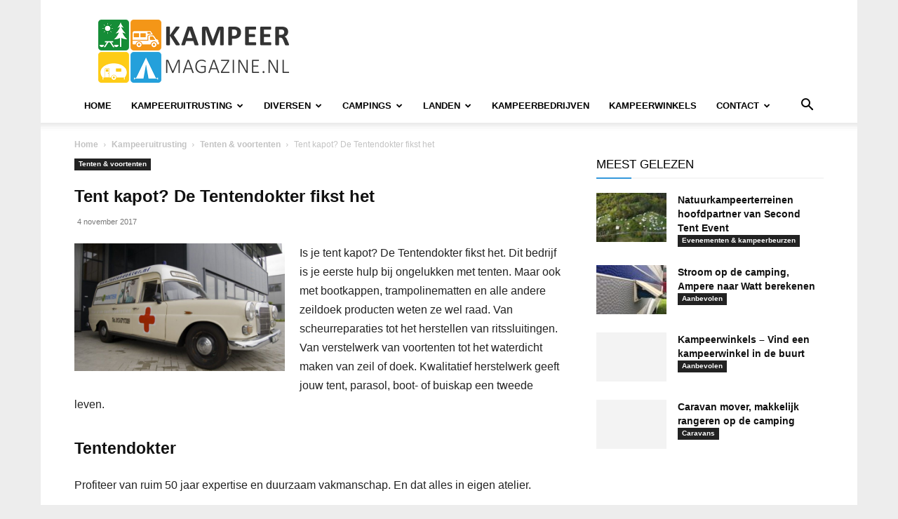

--- FILE ---
content_type: text/html; charset=UTF-8
request_url: https://www.kampeermagazine.nl/wp-admin/admin-ajax.php?td_theme_name=Newspaper&v=12.7.4
body_size: -154
content:
{"6872":1550}

--- FILE ---
content_type: text/html; charset=utf-8
request_url: https://www.google.com/recaptcha/api2/aframe
body_size: 265
content:
<!DOCTYPE HTML><html><head><meta http-equiv="content-type" content="text/html; charset=UTF-8"></head><body><script nonce="OrieOOckgaaBkPyglDZXpw">/** Anti-fraud and anti-abuse applications only. See google.com/recaptcha */ try{var clients={'sodar':'https://pagead2.googlesyndication.com/pagead/sodar?'};window.addEventListener("message",function(a){try{if(a.source===window.parent){var b=JSON.parse(a.data);var c=clients[b['id']];if(c){var d=document.createElement('img');d.src=c+b['params']+'&rc='+(localStorage.getItem("rc::a")?sessionStorage.getItem("rc::b"):"");window.document.body.appendChild(d);sessionStorage.setItem("rc::e",parseInt(sessionStorage.getItem("rc::e")||0)+1);localStorage.setItem("rc::h",'1768702009118');}}}catch(b){}});window.parent.postMessage("_grecaptcha_ready", "*");}catch(b){}</script></body></html>

--- FILE ---
content_type: application/javascript
request_url: https://cdn.kampeermagazine.nl/wp-content/cache/wpfc-minified/98w6mm51/9jiz9.js
body_size: 926
content:
document.addEventListener('advanced_ads_privacy', function(e){
('accepted'!==e.detail.state&&'not_needed'!==e.detail.state) ||
window.advanced_ads_sticky_settings.placements.forEach(function(e){
document
.querySelectorAll('script[type="text/plain"][data-tcf="waiting-for-consent"][data-placement="' +
e +
'"]'
)
.forEach(advads.privacy.decode_ad);
});
}),
document.addEventListener('aagam_empty_slot', function(e){
const t=document.getElementById(e.detail);
if(! t) return;
const n=t.closest('.' +
document.body.classList.value
.split('aa-prefix-')[ 1 ]
.split(' ')[ 0 ] +
'sticky'
);
n&&advads.close('#' + n.id);
}),
jQuery(document).ready(function(e){
let t,
n=null,
s=e(window).width();
function o(){
n&&clearTimeout(n),
(n=setTimeout(function (){
const n=e(window).width();
s!==n &&
(( s=n),
'undefined'!=typeof advanced_ads_sticky_items &&
e.each(advanced_ads_sticky_items,
function(n, s){
(t=e('#' + n) ),
t.prop('style', s.initial_css),
s.modifying_func();
}
));
}, 1e3) );
}
if((( 'undefined'!=typeof advanced_ads_responsive &&
parseInt(advanced_ads_responsive.reload_on_resize, 10) ) ||
jQuery(window).on('resize', o),
'undefined'==typeof advanced_ads_sticky_settings ||
! advanced_ads_sticky_settings.check_position_fixed)
)
return;
let i='';
const c=e(document.body).is('.admin-bar')
? e('#wpadminbar').height()
: 0;
function d(t){
! 1===i &&
(e(window).off('resize', o),
(t =
t ||
jQuery('.' + advanced_ads_sticky_settings.sticky_class) ),
setTimeout(function (){
t.each(function(t, n){
const s=e(n);
window.advanced_ads_sticky_items[ s.attr('id') ]
.can_convert_to_abs
? s.css('position', 'absolute')
: s
.css('position', '')
.css('top', '')
.css('right', '')
.css('bottom', '')
.css('left', '')
.css('margin-left', '')
.css('transform', 'none')
.css('-webkit-transform', 'none')
.css('-moz-transform', 'none')
.css('-ms-transform', 'none');
});
}) );
}
navigator.userAgent.indexOf('Opera Mini') > -1
?(( i = ! 1), d())
: e(window).scroll(function t(){
clearTimeout(e.data(this, 'scrollTimer') ),
e.data(this,
'scrollTimer',
setTimeout(function (){
e(document).scrollTop() <=c ||
(''===i &&
(( i=(function (){
const e=document.body;
if(document.createElement &&
e &&
e.appendChild &&
e.removeChild
){
const t =
document.createElement('div'
);
if(! t.getBoundingClientRect)
return null;
(t.innerHTML='x'),
(t.style.cssText =
'position:fixed;top:100px;'),
e.appendChild(t);
const n=e.style.height,
s=e.scrollTop;
let o=parseInt(
document.documentElement.getBoundingClientRect()
.top,
10
);
(o=o > 0 ? o:0),
(e.style.height =
'3000px'),
(e.scrollTop=500);
const i=parseInt(
t.getBoundingClientRect()
.top,
10
);
e.style.height=n;
const c=i - o===100;
return (
e.removeChild(t),
(e.scrollTop=s),
c
);
}
return null;
})()),
clearTimeout(
e.data(this, 'scrollTimer')
),
e(window).off('scroll', t) ),
d());
}, 100)
);
}),
'object'==typeof advanced_ads_pro &&
null!==advanced_ads_pro &&
advanced_ads_pro.postscribeObservers.add(function(e){
if('postscribe_done'===e.event&&e.ref&&e.ad){
const t=jQuery(e.ref).children('.' + advanced_ads_sticky_settings.sticky_class
);
t.length&&d(t);
}});
});